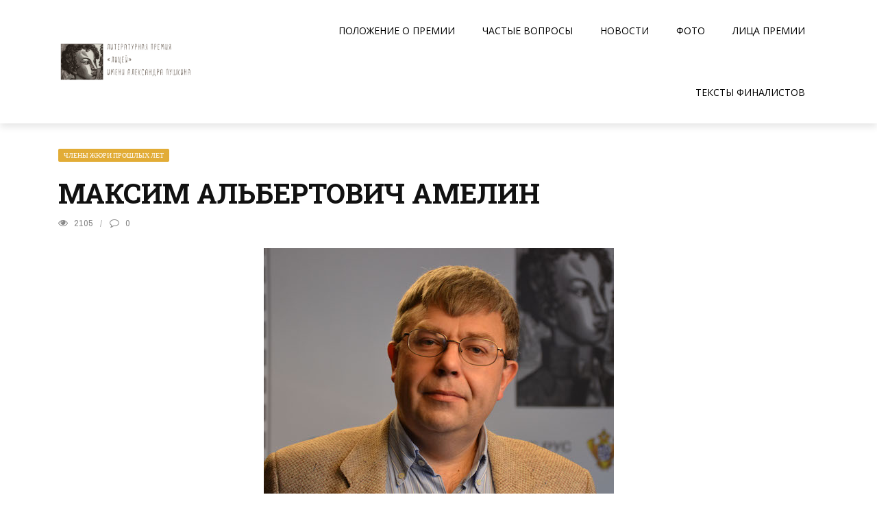

--- FILE ---
content_type: application/javascript
request_url: https://pushkinprize.ru/wp-content/plugins/real3d-flipbook/js/flipbook.min.js?ver=1.3.2
body_size: 71216
content:
var FLIPBOOK=FLIPBOOK||{};{(function(t,n,r,s){t.fn.flipBook=function(e){var t=new o;t.init(e,this);return t};t.fn.flipBook.options={pdfUrl:"",pdfPageScale:1.5,rightToLeft:false,pages:[],tableOfContent:[],adds:[],deeplinking:{enabled:false,prefix:""},rootFolder:"",assets:{preloader:"images/preloader.jpg",left:"images/left.png",overlay:"images/overlay.png",flipMp3:"mp3/turnPage.mp3"},startPage:0,sound:true,backgroundColor:"#818181",backgroundPattern:"",pageWidth:1e3,pageHeight:1414,thumbnailWidth:100,thumbnailHeight:141,loadAllPages:false,currentPage:{enabled:true,title:"Current page"},btnNext:{enabled:true,title:"Next page",icon:"fa-chevron-right"},btnPrev:{enabled:true,title:"Previous page",icon:"fa-chevron-left"},btnZoomIn:{enabled:true,title:"Zoom in",icon:"fa-plus"},btnZoomOut:{enabled:true,title:"Zoom out",icon:"fa-minus"},btnToc:{enabled:true,title:"Table of content",icon:"fa-list-ol"},btnThumbs:{enabled:true,title:"Pages",icon:"fa-th-large"},btnShare:{enabled:true,title:"Share",icon:"fa-link"},btnDownloadPages:{enabled:true,title:"Download pages",icon:"fa-download",url:"images/pages.zip"},btnDownloadPdf:{enabled:true,title:"Download PDF",icon:"fa-file",url:"images/pages.pdf"},btnSound:{enabled:true,title:"Volume",icon:"fa-volume-up"},btnExpand:{enabled:true,title:"Toggle fullscreen",icon:"fa-expand",iconAlt:"fa-compress"},btnExpandLightbox:{enabled:true,title:"Toggle fullscreen",icon:"fa-expand",iconAlt:"fa-compress"},socialShare:[],flipType:"3d",zoom:1,zoomMin:.85,zoomMax:6,zoomLevels:[.8,1,2,3,4],zoomDisabled:false,time1:300,transition1:"easeInSine",time2:400,transition2:"easeOutSine",lightBox:false,lightBoxOpened:false,lightBoxFullscreen:false,lightboxTransparent:true,lightboxPadding:0,lightboxMargin:20,lightboxWidth:"75%",lightboxHeight:600,lightboxMinWidth:400,lightboxMinHeight:100,lightboxMaxWidth:9999,lightboxMaxHeight:9999,lightboxAutoSize:true,lightboxAutoHeight:false,lightboxAutoWidth:false,webgl:true,renderer:"webgl",cameraDistance:2500,pan:0,panMax:10,panMin:-10,tilt:0,tiltMax:5,tiltMin:-30,bookX:0,bookY:0,bookZ:0,pageMaterial:"phong",pageShadow:true,pageHardness:2,coverHardness:2,pageSegmentsW:10,pageSegmentsH:1,pageShininess:25,pageFlipDuration:2,pointLight:true,pointLightX:0,pointLightY:200,pointLightZ:1500,pointLightColor:16777215,pointLightIntensity:.04,directionalLight:false,directionalLightX:0,directionalLightY:0,directionalLightZ:2e3,directionalLightColor:16777215,directionalLightIntensity:.01,ambientLight:true,ambientLightColor:16777215,ambientLightIntensity:1,spotLight:false,spotLightX:0,spotLightY:0,spotLightZ:5e3,spotLightColor:16777215,spotLightIntensity:.2,spotLightShadowCameraNear:.1,spotLightShadowCameraFar:1e4,spotLightCastShadow:true,spotLightShadowDarkness:.5,skin:"light",contentOnStart:false,thumbnailsOnStart:false};var o=function(){};o.prototype={init:function(e,s){var o=this;o.elem=s;o.jQueryelem=t(s);o.options={};var u=r.createElement("div").style,a=function(){var e="t,webkitT,MozT,msT,OT".split(","),t,n=0,r=e.length;for(;n<r;n++){t=e[n]+"ransform";if(t in u){return e[n].substr(0,e[n].length-1)}}return false}(),f=function(e){if(a==="")return e;e=e.charAt(0).toUpperCase()+e.substr(1);return a+e},l=/android/gi.test(navigator.appVersion),c=/iphone|ipad/gi.test(navigator.appVersion),h=/hp-tablet/gi.test(navigator.appVersion),p=f("perspective")in u,d="ontouchstart"in n&&!h,v="onorientationchange"in n?"orientationchange":"resize",m=d?"touchend":"click",g=d?"touchstart":"mousedown",y=d?"touchmove":"mousemove",b=d?"touchend":"mouseup",w=d?"touchcancel":"mouseup",E=f("transform"),S=f("perspective"),x=f("transition"),T=f("transitionProperty"),N=f("transitionDuration"),C=f("transformOrigin"),k=f("transformStyle"),L=f("transitionTimingFunction"),A=f("transitionDelay"),O=f("backfaceVisibility");o.has3d=p;o.hasWebGl=Detector.webgl;o.hasTouch=d;o.RESIZE_EV=v;o.CLICK_EV=m;o.START_EV=g;o.MOVE_EV=y;o.END_EV=b;o.CANCEL_EV=w;o.transform=E;o.transitionProperty=T;o.transitionDuration=N;o.transformOrigin=C;o.transitionTimingFunction=L;o.transitionDelay=A;o.perspective=S;o.transformStyle=k;o.transition=x;o.backfaceVisibility=O;o.options=t.extend({},t.fn.flipBook.options,e);o.options.main=o;o.p=false;if(o.options.pdfUrl!="")o.options.pages=[];o.pages=o.options.pages;var M=o.options.zoomLevels;if(typeof M=="string")M=M.split(",");for(i=0;i<M.length;i++){M[i]=Number(M[i])}o.options.zoomLevels=M;o.options.zoomMin=M[0];o.options.zoomMax=M[M.length-1];o.wrapper=t(r.createElement("div")).addClass("flipbook-main-wrapper");if(o.options.backgroundColor!="")o.wrapper.css("background",o.options.backgroundColor);if(o.options.backgroundPattern!="")o.wrapper.css("background","url("+o.options.backgroundPattern+") repeat");o.bookLayer=t(r.createElement("div")).addClass("flipbook-bookLayer").appendTo(o.wrapper);o.bookLayer[0].style[o.transformOrigin]="100% 100%";o.book=t(r.createElement("div")).addClass("book").appendTo(o.bookLayer);this.createLoadingBar();if(o.options.deeplinking.enabled){function _(){var e=parseInt(n.location.hash.replace(/#/g,"").replace(o.options.deeplinking.prefix,""));if(isNaN(e))e=0;return e}n.onhashchange=function(e){var t=_()-1;if(o.options.rightToLeft)t=o.options.pages.length-t;if(typeof o.Book!="undefined"&&t>=0)o.Book.goToPage(t,true)};o.options.startPage=_();var D=o.options.startPage==0?1:o.options.startPage;if(!o.options.lightBox)n.location.hash="#"+this.options.deeplinking.prefix+String(D)}if(o.options.pdfUrl==""){o.wrapper.appendTo(o.jQueryelem);o.start()}else{o.initPdf();if(!o.options.lightBox){o.wrapper.appendTo(o.jQueryelem)}}this.flipsound=r.createElement("audio");this.flipsound.setAttribute("src",this.options.assets.flipMp3);this.flipsound.setAttribute("type","audio/mpeg")},start:function(){if(this.started)return;this.started=true;var e=this;if(e.options.lightBox){e.lightbox=new FLIPBOOK.Lightbox(this,e.wrapper,e.options);if(e.options.lightboxTransparent==true){e.wrapper.css("background","none");e.bookLayer.css("background","none");e.book.css("background","none")}}if(e.options.rightToLeft){e.pagesReversed=[];for(var t=e.options.pages.length-1;t>=0;t--){e.pagesReversed.push(e.options.pages[t])}e.options.pages=e.pagesReversed}if(!e.has3d)e.options.flipType="2d";this.createBook()},lightboxStart:function(){var e=this;if(!this.started)this.start();if(typeof this.Book=="undefined"){setTimeout(function(){e.lightboxStart()},100);return}this.Book.enable();if(this.options.contentOnStart)this.toggleToc(true);if(this.options.thumbnailsOnStart)this.toggleThumbs(true);if(e.options.deeplinking.enabled){var t=parseInt(n.location.hash.replace(/#/g,"").replace(e.options.deeplinking.prefix,""));if(isNaN(t))n.location.hash="#"+this.options.deeplinking.prefix+String(e.currentPageNumber)}e.initColors()},initColors:function(){t(".skin-color-bg").removeClass("flipbook-bg-light").removeClass("flipbook-bg-dark").addClass("flipbook-bg-"+this.options.skin);t(".skin-color").removeClass("flipbook-color-light").removeClass("flipbook-color-dark").addClass("flipbook-color-"+this.options.skin)},lightboxEnd:function(){this.Book.disable();if(THREEx.FullScreen.available()){if(THREEx.FullScreen.activated()){THREEx.FullScreen.cancel()}}if(n.location.hash){var e=r.location.href.replace(location.hash,"");n.location.hash=""}},turnPageComplete:function(){this.animating=false;this.updateCurrentPage();if(this.options.deeplinking.enabled)n.location.hash="#"+this.options.deeplinking.prefix+String(this.currentPageNumber);t(this).trigger("onTurnPageComplete")},updateCurrentPage:function(){if(typeof this.currentPage==="undefined")return;var e,t=this.Book.rightIndex,e=t==0?"1":String(t);this.enableButton(this.btnPrev,t>0);this.enableButton(this.btnNext,t<this.pages.length-1);if(this.options.rightToLeft){e=String(this.options.pages.length-parseInt(e)+1)}this.currentPageNumber=parseInt(e);this.currentPage.attr("value",e);if(this.p&&this.options.pages.length!=24&&this.options.pages.length!=16&&this.options.pages.length!=8&&this.options.pages.length!=192)this.Book.goToPage(0)},initPdf:function(){function n(t){console.log(t.loaded/t.total);e.setLoadingProgress(t.loaded/t.total)}var e=this;var t=function(n,i){var s=r.createElement("script");var o=false;s.setAttribute("src",n);s.onload=function(){if(!o){if(i)i.call(e)}o=true};FLIPBOOK.scriptsLoaded[n]=true;r.getElementsByTagName("head")[0].appendChild(s)};if(!FLIPBOOK.scriptsLoaded[FLIPBOOK.compatibilityjsSrc]){t(FLIPBOOK.compatibilityjsSrc,e.initPdf);return}if(!FLIPBOOK.scriptsLoaded[FLIPBOOK.pdfjsSrc]){t(FLIPBOOK.pdfjsSrc,e.initPdf);return}var e=this;PDFJS.disableWorker=true;PDFJS.workerSrc=FLIPBOOK.pdfjsworkerSrc;PDFJS.getDocument(e.options.pdfUrl,null,false,n).then(function(t){e.onPdfOpen(t)})},onPdfOpen:function(e){var t=this;t.pdfDocument=e;var n=e.pdfInfo.numPages;for(var r=0;r<n;r++){t.pages.push({title:"Page "+String(r+1)})}t.loadPagesFromPdf([0],t.start)},loadPagesFromPdf:function(e,t){var n=e[0],r=this;e.shift();if(e.length>0){this.loadPageFromPdf(n,function(){r.loadPagesFromPdf(e,t)})}else this.loadPageFromPdf(n,t)},loadPageFromPdf:function(e,t){function f(e,t){var r=e.toDataURL("image/jpeg");n.pages[t].src=r}var n=this;var i=n.pdfDocument;var s=i.pdfInfo,o=s.numPages,u,a=this.options.pdfPageScale;n.setLoadingProgress(.3);i.getPage(e+1).then(function(s){n.setLoadingProgress(.6);var o=s.getViewport(a);var u=r.createElement("canvas");var l=u.getContext("2d");u.width=o.width;u.height=o.height;n.options.pageWidth=o.width;n.options.pageHeight=o.height;var c={canvasContext:l,viewport:o,intent:"print"};s.render(c).then(function(){f(u,e);t.call(n);n.setLoadingProgress(1)})})},createBook:function(){var e=this;if(e.options.webgl&&e.hasWebGl){var i=function(n,i){var s=r.createElement("script");var o=false;s.setAttribute("src",n);s.onload=function(){if(!o){if(i)i.call(e)}o=true;FLIPBOOK.scriptsLoaded[n]=true};r.getElementsByTagName("head")[0].appendChild(s)};if(!FLIPBOOK.scriptsLoaded[FLIPBOOK.threejsSrc]){i(FLIPBOOK.threejsSrc,e.createBook);return}if(!FLIPBOOK.scriptsLoaded[FLIPBOOK.flipbookWebGlSrc]){i(FLIPBOOK.flipbookWebGlSrc,e.createBook);return}var s=e.options;s.pagesArr=e.options.pages;s.scroll=e.scroll;s.parent=e;e.Book=new FLIPBOOK.BookWebGL(e.book[0],s);e.webglMode=true}else{e.Book=new FLIPBOOK.Book(e.book[0],e.options);e.scroll=new iScroll(e.bookLayer[0],{wheelAction:"none",zoom:true,zoomMin:e.options.zoomMin,zoomMax:e.options.zoomMax,keepInCenterH:true,keepInCenterV:true,bounce:true});e.webglMode=false}if(e.options.startPage%2==1)e.options.startPage-=1;if(e.options.rightToLeft){e.Book.goToPage(Number(e.options.pages.length-Number(e.options.startPage)),true)}else{e.Book.goToPage(Number(e.options.startPage),true)}t(n).resize(function(){e.resize()});r.onkeydown=function(t){t=t||n.event;switch(t.keyCode){case 37:e.Book.prevPage();break;case 38:e.zoomIn();break;case 39:e.Book.nextPage();break;case 40:e.zoomOut();break}};if(!e.options.zoomDisabled){t(this.wrapper).on("DOMMouseScroll",function(e){e.preventDefault()});t(this.wrapper).on("mousewheel",function(e){e.preventDefault()})}this.Book.updateVisiblePages();this.createToc(this.options.tableOfContent);if(e.options.pdfUrl==""&&e.options.btnThumbs.enabled){this.createThumbs()}else{e.options.btnThumbs={enabled:false}}this.createMenu();if(this.options.currentPage.enabled){this.createCurrentPage();this.updateCurrentPage()}this.resize();this.zoom=this.options.zoom;if(!this.options.zoomDisabled){this.bookLayer.bind("DOMMouseScroll",function(t){if(t.originalEvent.detail>0){e.zoomOut()}else{e.zoomIn()}return false});this.bookLayer.bind("mousewheel",function(t){if(t.originalEvent.wheelDelta<0){e.zoomOut()}else{e.zoomIn()}return false})}if(e.options.lightBox&&!e.options.lightBoxOpened)e.Book.disable();else{if(e.options.contentOnStart)e.toggleToc(true);if(e.options.thumbnailsOnStart)e.toggleThumbs(true)}e.initColors()},createButton:function(e){return t(r.createElement("span")).attr("aria-hidden","true").appendTo(this.menu).addClass(e.icon).addClass("flipbook-icon-general flipbook-menu-btn skin-color fa").attr("title",e.title)},createMenu:function(){function s(e,t){var n=0,r,s;while(n<i.length&&!e[r]){r=t;if(i[n]==""){r=r.substr(0,1).toLowerCase()+r.substr(1)}r=i[n]+r;s=typeof e[r];if(s!="undefined"){i=[i[n]];return s=="function"?e[r]():e[r]}n++}}if(this.p&&this.options.pages.length!=24&&this.options.pages.length!=16&&this.options.pages.length!=8&&this.options.pages.length!=192)return;var e=this;this.menuWrapper=t(r.createElement("div")).addClass("flipbook-menuWrapper").appendTo(this.wrapper);this.menu=t(r.createElement("div")).addClass("flipbook-menu").addClass("skin-color-bg").appendTo(this.menuWrapper);if(this.options.lightboxTransparent){}if(e.options.btnPrev.enabled)this.btnPrev=this.createButton(e.options.btnPrev).bind(this.CLICK_EV,function(){e.Book.prevPage()});if(e.options.btnNext.enabled)this.btnNext=this.createButton(e.options.btnNext).bind(this.CLICK_EV,function(){e.Book.nextPage()});if(e.options.btnZoomIn.enabled)this.btnZoomIn=this.createButton(e.options.btnZoomIn).bind(this.CLICK_EV,function(){e.zoomIn()});if(e.options.btnZoomOut.enabled)this.btnZoomOut=this.createButton(e.options.btnZoomOut).bind(this.CLICK_EV,function(){e.zoomOut()});if(e.options.btnToc.enabled)this.btnToc=this.createButton(e.options.btnToc).bind(this.CLICK_EV,function(){e.toggleToc()});if(e.options.btnThumbs.enabled)this.btnThumbs=this.createButton(e.options.btnThumbs).bind(this.CLICK_EV,function(){e.toggleThumbs()});if(e.options.btnShare.enabled&&this.options.socialShare.length>0){this.btnShare=this.createButton(e.options.btnShare).bind(this.CLICK_EV,function(){e.toggleShare()});this.createShareButtons()}if(e.options.btnDownloadPages.enabled)this.btnDownloadPages=this.createButton(e.options.btnDownloadPages).bind(this.CLICK_EV,function(){n.location=e.options.btnDownloadPages.url});if(e.options.btnDownloadPdf.enabled)this.btnDownloadPdf=this.createButton(e.options.btnDownloadPdf).bind(this.CLICK_EV,function(){if(e.options.pdfUrl!="")e.options.btnDownloadPdf.url=e.options.pdfUrl;n.location=e.options.btnDownloadPdf.url});if(e.options.sound&&e.options.btnSound.enabled){this.btnSound=this.createButton(e.options.btnSound).bind(this.CLICK_EV,function(){if(e.options.sound){e.options.sound=false;t(this).addClass("fa-volume-off").removeClass("fa-volume-up")}else{e.options.sound=true;t(this).addClass("fa-volume-up").removeClass("fa-volume-off")}})}if(e.options.btnExpand.enabled){this.btnExpand=this.createButton(e.options.btnExpand).addClass("btnExpand").bind(this.CLICK_EV,function(t){if(s(r,"FullScreen")||s(r,"IsFullScreen")||s(r,"msFullscreenElement ")){s(r,"CancelFullScreen")}else{s(e.wrapper[0],"RequestFullScreen");s(e.wrapper[0],"RequestFullscreen")}})}var i=["webkit","moz","ms","o",""];handleFsChange=function(){if(r.fullscreenElement||r.webkitFullscreenElement||r.mozFullScreenElement||r.msFullscreenElement){t(".btnExpand").addClass(e.options.btnExpand.iconAlt).removeClass(e.options.btnExpand.icon)}else{t(".btnExpand").addClass(e.options.btnExpand.icon).removeClass(e.options.btnExpand.iconAlt)}};r.addEventListener("MSFullscreenChange",function(e){handleFsChange()});r.addEventListener("mozfullscreenchange",function(e){handleFsChange()});r.addEventListener("webkitfullscreenchange",function(e){handleFsChange()});r.addEventListener("fullscreenchange",function(e){handleFsChange()})},createLoadingBar:function(){this.loadingBar=t(r.createElement("div")).addClass("flipbook-loading-bar").appendTo(this.wrapper);this.progressBar=t(r.createElement("div")).addClass("flipbook-progress-bar").appendTo(this.loadingBar);this.loadingGif=t('<div id="floatingCirclesG"><div class="f_circleG" id="frotateG_01"></div><div class="f_circleG" id="frotateG_02"></div><div class="f_circleG" id="frotateG_03"></div><div class="f_circleG" id="frotateG_04"></div><div class="f_circleG" id="frotateG_05"></div><div class="f_circleG" id="frotateG_06"></div><div class="f_circleG" id="frotateG_07"></div><div class="f_circleG" id="frotateG_08"></div></div>').appendTo(this.wrapper);this.setLoadingProgress(0)},setLoadingProgress:function(e){if(e>0&&e<1){this.loadingBar.css("display","block");this.loadingGif.css("display","block")}else{this.loadingBar.css("display","none");this.loadingGif.css("display","none")}this.progressBar.css("width",(e*100).toString()+"%")},createNavigation:function(){var e=this;this.navLeft=t("<div />");this.navLeft.css("background","#f00").css("left","0").css("top","200px").attr("aria-hidden","true").addClass("skin-color fa fa-chevron-left fa-5x").css("margin-top",this.navLeft.height()+"px").bind(this.CLICK_EV,function(){e.Book.prevPage()});this.navRight=t("<div />").appendTo(this.bookLayer).css("position","absolute").css("width","200px").css("height","200px").css("margin-top","-100px").css("background","#f00").css("right","0").css("top","200px").bind(this.CLICK_EV,function(){e.Book.nextPage()})},createShareButtons:function(){function s(i){if(typeof i.target=="undefined")i.target="_self";if(typeof i.name=="undefined")i.name="";var s=t(r.createElement("span")).attr("aria-hidden","true").attr("title",i.name).appendTo(e.shareButtons).addClass("fa").addClass("flipbook-shareBtn").addClass(i.icon).addClass("flipbook-icon-general").addClass("skin-color").bind(e.CLICK_EV,function(e){n.open(i.url,i.target)})}var e=this;this.shareButtons=t(r.createElement("span")).appendTo(this.bookLayer).addClass("flipbook-shareButtons").addClass("skin-color-bg").addClass("invisible").addClass("transition");var i;for(i=0;i<e.options.socialShare.length;i++){s(e.options.socialShare[i])}},playFlipSound:function(){if(this.options.sound&&this.Book.enabled){try{this.flipsound.currentTime=0;this.flipsound.play()}catch(e){console.log(e)}}},onMouseWheel:function(e){console.log(e);if("wheelDeltaX"in e){wheelDeltaX=e.wheelDeltaX/12;wheelDeltaY=e.wheelDeltaY/12}else if("wheelDelta"in e){wheelDeltaX=wheelDeltaY=e.wheelDelta/12}else if("detail"in e){wheelDeltaX=wheelDeltaY=-e.detail*3}else{return}if(wheelDeltaX>0)this.zoomIn();else this.zoomOut()},zoomOut:function(){var e=this.options.zoomLevels;for(var t=0;t<e.length;t++){var n=e[t];if(this.zoom==n&&t>0){this.zoom=e[t-1];break}}if(!this.webglMode)this.scroll.zoom(this.bookLayer.width()/2,this.bookLayer.height()/2,this.zoom*this.ratio,400);else this.Book.zoomTo(this.zoom)},zoomIn:function(){var e=this.options.zoomLevels;for(var t=0;t<e.length;t++){var n=e[t];if(this.zoom==n&&t<e.length-1){this.zoom=e[t+1];break}}if(!this.webglMode)this.scroll.zoom(this.bookLayer.width()/2,this.bookLayer.height()/2,this.zoom*this.ratio,400);else this.Book.zoomTo(this.zoom)},onZoom:function(e){this.enableButton(this.btnZoomIn,e<this.options.zoomMax);this.enableButton(this.btnZoomOut,e>this.options.zoomMin)},toggleShare:function(){this.shareButtons.toggleClass("invisible")},createCurrentPage:function(){var e=this;this.currentPage=t(r.createElement("input")).addClass("flipbook-currentPage").attr("type","text").addClass("skin-color").appendTo(this.menuWrapper).keyup(function(n){if(n.keyCode==13){var r=parseInt(t(this).val())-1;r=r>e.pages.length?e.pages.length:r;if(e.options.rightToLeft){r=e.options.pages.length-r-1}e.updateCurrentPage();e.Book.goToPage(r)}}).focus(function(e){t(this).val("")}).focusout(function(n){var r=parseInt(t(this).val())-1;e.updateCurrentPage()});this.totalPages=t("<span/>").text("/ "+this.options.pages.length).appendTo(this.menuWrapper).addClass("skin-color").addClass("skin-color-bg").addClass("flipbook-totalPages")},createToc:function(e){var n=this;this.tocHolder=t(r.createElement("div")).addClass("flipbook-tocHolder invisible skin-color-bg").appendTo(this.wrapper);this.toc=t(r.createElement("div")).addClass(".flipbook-toc").appendTo(this.tocHolder);n.tocScroll=new iScroll(n.tocHolder[0],{bounce:false,wheelAction:"scroll"});var i=t(r.createElement("span")).addClass("flipbook-tocTitle").addClass("skin-color").appendTo(this.toc);var s=t(r.createElement("span")).attr("aria-hidden","true").appendTo(i).addClass("flipbook-btn-close fa fa-times flipbook-icon-general skin-color").bind(n.START_EV,function(e){n.toggleToc()});if(e.length>0){var o=this.pages;for(var u=0;u<e.length;u++){var a=t(r.createElement("a")).attr("class","flipbook-tocItem").addClass("skin-color").attr("title",e[u].page).appendTo(this.toc).bind(n.CLICK_EV,function(e){if(!n.tocScroll.moved){var r=Number(t(this).attr("title"))-1;if(n.options.rightToLeft)r=n.pages.length-r-1;if(n.Book.goingToPage!=r)n.Book.goToPage(r)}});t(r.createElement("span")).appendTo(a).text(e[u].title);t(r.createElement("span")).appendTo(a).attr("class","right").text(e[u].page)}}else{var o=this.pages;for(var u=0;u<o.length;u++){if(o[u].title=="")continue;if(typeof o[u].title==="undefined")continue;var a=t(r.createElement("a")).attr("class","flipbook-tocItem").addClass("skin-color").attr("title",String(u+1)).appendTo(this.toc).bind(n.CLICK_EV,function(e){if(!n.tocScroll.moved){var r=Number(t(this).attr("title"))-1;if(n.options.rightToLeft)r=n.pages.length-r-1;if(n.Book.goingToPage!=r)n.Book.goToPage(r)}});t(r.createElement("span")).appendTo(a).text(o[u].title);t(r.createElement("span")).appendTo(a).attr("class","right").text(u+1)}}n.tocScroll.refresh()},enableButton:function(e,t){if(typeof e=="undefined")return;if(t){e.css("opacity","1");e.css("pointer-events","auto")}else{e.css("opacity",".3");e.css("pointer-events","none")}},resize:function(){var e=this.bookLayer.width(),t=this.bookLayer.height(),n=this.book.width(),r=this.book.height(),i=this.menuWrapper.width();var s=this;if(e==0||t==0||n==0||r==0){setTimeout(function(){s.resize()},1e3);return}if(e/t>=n/r)this.fitToHeight(true);else this.fitToWidth(true);if(this.btnShare){var o=this.btnShare.offset().left;var u=this.bookLayer.offset().left;this.shareButtons.css("left",String(o-u)+"px")}},fitToHeight:function(e){var t=this.bookLayer.height();var n=this.book.height();if(e)this.ratio=t/n;this.fit(this.ratio,e);this.thumbsVertical()},fitToWidth:function(e){var t=this.bookLayer.width();var n=this.book.width();if(e)this.ratio=t/n;this.fit(this.ratio,e);this.thumbsVertical()},fit:function(e,t){if(!this.webglMode){e=t?this.ratio:this.scroll.scale;if(t){this.scroll.options.zoomMin=e*this.options.zoomMin;this.scroll.options.zoomMax=e*this.options.zoomMax}this.scroll.zoom(this.bookLayer.width()/2,this.bookLayer.height()/2,e*this.options.zoom,0)}},createThumbs:function(){var e=this,n,i;if(e.options.pdfUrl!=""||!e.options.btnThumbs.enabled){return}e.thumbsCreated=true;e.thumbHolder=t(r.createElement("div")).addClass("flipbook-thumbHolder").addClass("invisible").addClass("skin-color-bg").appendTo(e.wrapper);e.thumbsContainer=t(r.createElement("div")).appendTo(e.thumbHolder).addClass("flipbook-thumbContainer").width(2*e.options.thumbnailWidth+45);var s=t(r.createElement("span")).addClass("flipbook-tocTitle").addClass("skin-color").appendTo(this.thumbHolder);var o=t(r.createElement("span")).attr("aria-hidden","true").appendTo(s).addClass("flipbook-btn-close").addClass("fa fa-times").addClass("flipbook-icon-general").addClass("skin-color").bind(e.START_EV,function(t){e.toggleThumbs()});e.thumbs=[];var u=e.pages;var a=t('<div class="flipbook-thumb">').appendTo(e.thumbsContainer).width(e.options.thumbnailWidth);for(var f=0;f<u.length;f++){var l=u[f].thumb;var a=t('<div class="flipbook-thumb">').appendTo(e.thumbsContainer);var c=t("<img/>").attr("src",l).appendTo(a).width(e.options.thumbnailWidth).height(e.options.thumbnailHeight).attr("title",f+1).bind(e.CLICK_EV,function(n){if(!e.thumbScroll.moved){var r=Number(t(this).attr("title"))-1;if(e.options.rightToLeft)r=u.length-r-1;if(e.Book.goingToPage!=r)e.Book.goToPage(r)}});var h=t("<span/>").text(f+1).appendTo(a).addClass("skin-color").addClass("flipbook-thumb-num").width(e.options.thumbnailWidth)}e.thumbScroll=new iScroll(e.thumbHolder[0],{bounce:false,wheelAction:"scroll"})},toggleThumbs:function(e){if(!this.thumbsCreated){return}if(e){this.thumbHolder.removeClass("invisible")}else{this.thumbHolder.toggleClass("invisible")}this.thumbsVertical();this.thumbsShowing=!this.thumbHolder.hasClass("invisible");if(this.tocShowing)this.tocHolder.toggleClass("invisible")},toggleToc:function(e){if(e){this.tocHolder.removeClass("invisible")}else{this.tocHolder.toggleClass("invisible")}this.tocShowing=!this.tocHolder.hasClass("invisible");this.tocScroll.refresh();if(this.thumbsShowing)this.thumbHolder.toggleClass("invisible")},thumbsVertical:function(){if(!this.thumbsCreated)return;this.thumbScroll.hScroll=false;this.thumbScroll.vScroll=true;this.thumbScroll.refresh()},toggleExpand:function(){if(THREEx.FullScreen.available()){if(THREEx.FullScreen.activated()){THREEx.FullScreen.cancel()}else{THREEx.FullScreen.request(this.wrapper[0])}}}};t.extend(t.easing,{def:"easeOutQuad",swing:function(e,n,r,i,s){return t.easing[t.easing.def](e,n,r,i,s)},easeInQuad:function(e,t,n,r,i){return r*(t/=i)*t+n},easeOutQuad:function(e,t,n,r,i){return-r*(t/=i)*(t-2)+n},easeInOutQuad:function(e,t,n,r,i){if((t/=i/2)<1)return r/2*t*t+n;return-r/2*(--t*(t-2)-1)+n},easeInCubic:function(e,t,n,r,i){return r*(t/=i)*t*t+n},easeOutCubic:function(e,t,n,r,i){return r*((t=t/i-1)*t*t+1)+n},easeInOutCubic:function(e,t,n,r,i){if((t/=i/2)<1)return r/2*t*t*t+n;return r/2*((t-=2)*t*t+2)+n},easeInQuart:function(e,t,n,r,i){return r*(t/=i)*t*t*t+n},easeOutQuart:function(e,t,n,r,i){return-r*((t=t/i-1)*t*t*t-1)+n},easeInOutQuart:function(e,t,n,r,i){if((t/=i/2)<1)return r/2*t*t*t*t+n;return-r/2*((t-=2)*t*t*t-2)+n},easeInQuint:function(e,t,n,r,i){return r*(t/=i)*t*t*t*t+n},easeOutQuint:function(e,t,n,r,i){return r*((t=t/i-1)*t*t*t*t+1)+n},easeInOutQuint:function(e,t,n,r,i){if((t/=i/2)<1)return r/2*t*t*t*t*t+n;return r/2*((t-=2)*t*t*t*t+2)+n},easeInSine:function(e,t,n,r,i){return-r*Math.cos(t/i*(Math.PI/2))+r+n},easeOutSine:function(e,t,n,r,i){return r*Math.sin(t/i*(Math.PI/2))+n},easeInOutSine:function(e,t,n,r,i){return-r/2*(Math.cos(Math.PI*t/i)-1)+n},easeInExpo:function(e,t,n,r,i){return t==0?n:r*Math.pow(2,10*(t/i-1))+n},easeOutExpo:function(e,t,n,r,i){return t==i?n+r:r*(-Math.pow(2,-10*t/i)+1)+n},easeInOutExpo:function(e,t,n,r,i){if(t==0)return n;if(t==i)return n+r;if((t/=i/2)<1)return r/2*Math.pow(2,10*(t-1))+n;return r/2*(-Math.pow(2,-10*--t)+2)+n},easeInCirc:function(e,t,n,r,i){return-r*(Math.sqrt(1-(t/=i)*t)-1)+n},easeOutCirc:function(e,t,n,r,i){return r*Math.sqrt(1-(t=t/i-1)*t)+n},easeInOutCirc:function(e,t,n,r,i){if((t/=i/2)<1)return-r/2*(Math.sqrt(1-t*t)-1)+n;return r/2*(Math.sqrt(1-(t-=2)*t)+1)+n},easeInElastic:function(e,t,n,r,i){var s=1.70158;var o=0;var u=r;if(t==0)return n;if((t/=i)==1)return n+r;if(!o)o=i*.3;if(u<Math.abs(r)){u=r;var s=o/4}else var s=o/(2*Math.PI)*Math.asin(r/u);return-(u*Math.pow(2,10*(t-=1))*Math.sin((t*i-s)*2*Math.PI/o))+n},easeOutElastic:function(e,t,n,r,i){var s=1.70158;var o=0;var u=r;if(t==0)return n;if((t/=i)==1)return n+r;if(!o)o=i*.3;if(u<Math.abs(r)){u=r;var s=o/4}else var s=o/(2*Math.PI)*Math.asin(r/u);return u*Math.pow(2,-10*t)*Math.sin((t*i-s)*2*Math.PI/o)+r+n},easeInOutElastic:function(e,t,n,r,i){var s=1.70158;var o=0;var u=r;if(t==0)return n;if((t/=i/2)==2)return n+r;if(!o)o=i*.3*1.5;if(u<Math.abs(r)){u=r;var s=o/4}else var s=o/(2*Math.PI)*Math.asin(r/u);if(t<1)return-.5*u*Math.pow(2,10*(t-=1))*Math.sin((t*i-s)*2*Math.PI/o)+n;return u*Math.pow(2,-10*(t-=1))*Math.sin((t*i-s)*2*Math.PI/o)*.5+r+n},easeInBack:function(e,t,n,r,i,o){if(o==s)o=1.70158;return r*(t/=i)*t*((o+1)*t-o)+n},easeOutBack:function(e,t,n,r,i,o){if(o==s)o=1.70158;return r*((t=t/i-1)*t*((o+1)*t+o)+1)+n},easeInOutBack:function(e,t,n,r,i,o){if(o==s)o=1.70158;if((t/=i/2)<1)return r/2*t*t*(((o*=1.525)+1)*t-o)+n;return r/2*((t-=2)*t*(((o*=1.525)+1)*t+o)+2)+n},easeInBounce:function(e,n,r,i,s){return i-t.easing.easeOutBounce(e,s-n,0,i,s)+r},easeOutBounce:function(e,t,n,r,i){if((t/=i)<1/2.75){return r*7.5625*t*t+n}else if(t<2/2.75){return r*(7.5625*(t-=1.5/2.75)*t+.75)+n}else if(t<2.5/2.75){return r*(7.5625*(t-=2.25/2.75)*t+.9375)+n}else{return r*(7.5625*(t-=2.625/2.75)*t+.984375)+n}},easeInOutBounce:function(e,n,r,i,s){if(n<s/2)return t.easing.easeInBounce(e,n*2,0,i,s)*.5+r;return t.easing.easeOutBounce(e,n*2-s,0,i,s)*.5+i*.5+r}})})(jQuery,window,document)}{FLIPBOOK.Lightbox=function(e,t,n){var r=this;this.context=e;this.options=n;jQuery(e.elem).css("cursor","pointer").bind(e.START_EV,function(){r.openLightbox();if(r.context.options.lightBoxFullscreen){if(THREEx.FullScreen.available()){THREEx.FullScreen.request(r.context.wrapper[0])}}});var i=jQuery(e.elem).find("img");r.overlay=jQuery(document.createElement("div")).attr("class","flipbook-overlay").css("display","none").css("z-index","999999").bind(e.START_EV,function(e){if(jQuery(e.target).hasClass("flipbook-overlay")){r.closeLightbox()}}).appendTo("body");r.wrapper=jQuery(document.createElement("div")).css("width",r.options.lightboxWidth).css("height","auto").appendTo(r.overlay);if(r.options.lightboxTransparent==true){r.wrapper.attr("class","flipbook-wrapper-transparent").css("margin","0px auto").css("padding","0px").css("height","100%").css("width","100%")}else{r.wrapper.attr("class","flipbook-wrapper").css("margin",String(r.options.lightboxMargin)+"px auto").css("padding",String(r.options.lightboxPadding)+"px");t.css("margin",String(r.options.lightboxPadding)+"px")}t.appendTo(r.wrapper);var s=jQuery("<div/>").appendTo(r.wrapper).addClass("flipbook-lightbox-toolbar");var o=jQuery('<span title="Press Esc tp close"/>').appendTo(s).bind(e.CLICK_EV,function(e){r.closeLightbox()}).addClass("flipbook-lightbox-close fa fa-times skin-color skin-color-bg");if(n.btnExpandLightbox.enabled){var u=jQuery('<span title="Enter Fullscreen"/>').appendTo(s).addClass(".btnExpand").bind(e.CLICK_EV,function(t){e.toggleExpand()}).addClass("flipbook-lightbox-fullscreen fa skin-color skin-color-bg").addClass(n.btnExpandLightbox.icon)}r.resize();jQuery(window).resize(function(){r.resize()});if(n.lightBoxOpened)r.openLightbox();else if(n.deeplinking.enabled){if(window.location.hash&&window.location.hash.indexOf(n.deeplinking.prefix)>-1)r.openLightbox()}};FLIPBOOK.Lightbox.prototype={openLightbox:function(){var e=this;this.overlay.css("visibility","visible");this.overlay.css("display","none");this.wrapper.css("display","none");this.overlay.fadeIn("fast",function(){e.wrapper.css("display","block");e.context.lightboxStart()});jQuery("body").css("overflow","hidden")},closeLightbox:function(){var e=this;this.overlay.fadeOut("fast");jQuery("body").css("overflow","auto");e.context.lightboxEnd()},resize:function(){var e=this;var t=jQuery(window),n=t.width(),r=t.height();if(e.options.lightboxTransparent==true){e.wrapper.css("width","100%")}else{e.wrapper.css("width",e.options.lightboxWidth);if(e.wrapper.width()+2*e.options.lightboxMargin+2*e.options.lightboxPadding<e.options.lightboxMinWidth){e.wrapper.css("width",String(n-2*e.options.lightboxMargin-2*e.options.lightboxPadding)+"px")}}}}}{FLIPBOOK.Book=function(e,t){var n=this,r,i=t.main;this.main=t.main;this.hasTouch=i.hasTouch;this.perspective=i.perspective;this.transform=i.transform;this.transformOrigin=i.transformOrigin;this.transformStyle=i.transformStyle;this.transition=i.transition;this.transitionDuration=i.transitionDuration;this.transitionDelay=i.transitionDelay;this.transitionProperty=i.transitionProperty;this.backfaceVisibility=i.backfaceVisibility;this.wrapper=typeof e=="object"?e:document.getElementById(e);jQuery(this.wrapper).addClass("flipbook-book");this.options={flipType:"2d",shadow1opacity:.7,shadow2opacity:.7};for(r in t)this.options[r]=t[r];this.pages=[];this.pageWidth=this.options.pageWidth;this.pageHeight=this.options.pageHeight;this.animating=false;this.rightIndex=0;var s=this.wrapper.style;s.width=String(2*this.pageWidth)+"px";s.height=String(this.pageHeight)+"px";this.flipType=this.options.flipType;this.shadow1opacity=this.options.shadow1opacity;this.shadow2opacity=this.options.shadow2opacity;var o,u;this.shadowL=document.createElement("div");jQuery(this.shadowL).addClass("flipbook-shadowLeft").css("width",String(this.pageWidth)+"px").css("height",String(this.pageHeight)+"px");this.wrapper.appendChild(this.shadowL);this.shadowLVisible=true;this.shadowR=document.createElement("div");jQuery(this.shadowR).addClass("flipbook-shadowRight").css("width",String(this.pageWidth)+"px").css("height",String(this.pageHeight)+"px");this.wrapper.appendChild(this.shadowR);this.shadowRVisible=true;this.shadowRight();for(r=0;r<n.options.pages.length;r++){this.addPage(r);jQuery(this.pages[r].wrapper).attr("title",r+1).bind(n.main.CLICK_EV,function(e){function a(e,t){return Math.abs(e-t)<10}var t,r,i,s,o,u;t=n.main.scroll.x;r=n.xOnMouseDown;i=n.main.scroll.y;s=n.yOnMouseDown;o=n.zoomOnMouseUp;u=n.zoomOnMouseDown;if(n.main.scroll.moved||n.main.scroll.animating||n.main.scroll.zoomed||n.zoomOnMouseDown!=n.main.scroll.scale)return;if(e.target.className=="flipbook-page-link")return;if(a(t,r)&&a(i,s)&&o===u){var f=Number(jQuery(this).attr("title"))-1;if(f==n.rightIndex){n.nextPage()}else{n.prevPage()}}}).bind(n.main.START_EV,function(e){n.zoomOnMouseDown=n.main.scroll.scale;n.xOnMouseDown=n.main.scroll.x;n.yOnMouseDown=n.main.scroll.y}).bind(n.main.END_EV,function(e){n.zoomOnMouseUp=n.main.scroll.scale;n.xOnMouseUp=n.main.scroll.x;n.yOnMouseUp=n.main.scroll.y});if(n.options.loadAllPages)this.pages[r].loadPage()}this.pages[0].loadPage();this.updateVisiblePages()};FLIPBOOK.Book.prototype.constructor=FLIPBOOK.Book;FLIPBOOK.Book.prototype={addPage:function(e){var t=new FLIPBOOK.Page(this.options.pages[e],this.pageWidth,this.pageHeight,this.pages.length,this);this.wrapper.appendChild(t.wrapper);this.pages.push(t)},goToPage:function(e,t){if(e<0||e>this.pages.length)return;if(this.animating)return;if(isNaN(e))return;this.goingToPage=e;e=e%2==1?e+1:e;if(e==0){this.rightIndex==this.pages.length?this.shadowNone():this.shadowRight()}else if(e==this.pages.length){this.rightIndex==0?this.shadowNone():this.shadowLeft()}var n,r,i,s;if(e<this.rightIndex){n=this.pages[this.rightIndex-1];r=this.pages[e];if(e>0){i=this.pages[e-1];if(this.flipType=="2d")i.expand();i.show()}if(this.flipType=="2d"){r.contract();this.animatePages(n,r,t,i,this.pages[e+2])}else{this.animatePages(n,r,t,i,this.pages[e+2])}this.main.playFlipSound()}else if(e>this.rightIndex){n=this.pages[e-1];r=this.pages[this.rightIndex];if(e<this.pages.length){s=this.pages[e];if(this.flipType=="2d")s.expand();s.show()}if(this.flipType=="2d"){n.contract();this.animatePages(r,n,t,s,this.pages[e-3])}else this.animatePages(r,n,t,s,this.pages[e-3]);this.main.playFlipSound()}this.rightIndex=e},animatePages:function(e,t,n,r,i){this.animating=true;var s=this,o=s.options.time1,u=s.options.time2,a=s.options.transition1,f=s.options.transition2;if(typeof n!="undefined"&&n){o=u=0}e.show();if(this.flipType=="3d"){t.show();jQuery(t.wrapper).css("visibility","hidden");jQuery(e.wrapper).css("visibility","visible");jQuery(e.wrapper).css("text-indent","0px");jQuery(e.wrapper).css(s.transform,"rotateY(0deg)");e.translateZ(true);var l=e.index<t.index?"-90":"90";jQuery(e.wrapper).animate({textIndent:l},{step:function(e,t){jQuery(this).css(s.transform,"rotateY("+Math.round(e)+"deg)")},duration:o,easing:a,complete:function(){e.translateZ(false);t.translateZ(true);e.hide();e.hideVisibility();jQuery(t.wrapper).css("visibility","visible");jQuery(t.wrapper).css(s.transform,"rotateY("+l+"deg)");jQuery(t.wrapper).css("text-indent",String(-l)+"px");jQuery(t.wrapper).animate({textIndent:0},{step:function(e,t){jQuery(this).css(s.transform,"rotateY("+Math.round(e)+"deg)")},complete:function(){jQuery(e.wrapper).css(s.transform,"rotateY(0deg)");jQuery(e.wrapper).css("visibility","visible");jQuery(t.wrapper).css(s.transform,"rotateY(0deg)");jQuery(t.wrapper).css("visibility","visible");t.translateZ(false)},duration:u,easing:f})}})}else{if(r){}e.translateZ(true);jQuery(e.wrapper).animate({width:0},o,a,function(){e.translateZ(false);t.translateZ(true);t.show();if(i){}jQuery(t.wrapper).animate({width:t.width},u,f,function(){t.translateZ(false)})})}setTimeout(function(){s.main.turnPageComplete();s.animating=false;s.updateVisiblePages();if(s.flipType=="3d"){jQuery(e.wrapper).css(s.transform,"rotateY(0deg)");jQuery(t.wrapper).css(s.transform,"rotateY(0deg)")}},Number(o)+Number(u))},updateVisiblePages:function(){if(this.animating)return;for(var e=0;e<this.pages.length;e++){if(e<this.rightIndex-1||e>this.rightIndex){if(this.pages[e]){if(this.flipType=="2d")this.pages[e].contract();this.pages[e].hide()}}else{if(this.pages[e]){if(this.flipType=="2d")this.pages[e].expand();this.pages[e].show()}}if(this.rightIndex==0){if(this.pages[1]){if(this.flipType=="2d")this.pages[1].contract();this.pages[1].hide()}}}var t=this.rightIndex,n=this.pages;if(t>0){if(n[t-1])n[t-1].loadPage()}if(t<n.length){if(n[t])n[t].loadPage()}if(t>0&&t<this.pages.length){this.shadowBoth()}else if(t==0){this.shadowRight()}else{this.shadowLeft()}},nextPage:function(){if(this.rightIndex==this.pages.length||this.animating)return;this.goToPage(this.rightIndex+2)},prevPage:function(){if(this.rightIndex==0||this.animating)return;this.goToPage(this.rightIndex-2)},enable:function(){this.enabled=true},disable:function(){this.enabled=false},shadowRight:function(){if(this.shadowLVisible){this.shadowLVisible=false;this.shadowL.style.display="none"}if(!this.shadowRVisible){this.shadowRVisible=true;this.shadowR.style.display="block"}},shadowLeft:function(){if(this.shadowRVisible){this.shadowRVisible=false;this.shadowR.style.display="none"}if(!this.shadowLVisible){this.shadowLVisible=true;this.shadowL.style.display="block"}},shadowBoth:function(){if(!this.shadowRVisible){this.shadowRVisible=true;this.shadowR.style.display="block"}if(!this.shadowLVisible){this.shadowLVisible=true;this.shadowL.style.display="block"}},shadowNone:function(){if(this.shadowRVisible){this.shadowRVisible=false;this.shadowR.style.display="none"}if(this.shadowLVisible){this.shadowLVisible=false;this.shadowL.style.display="none"}}}}{FLIPBOOK.Page=function(e,t,n,r,i){this.wrapper=document.createElement("div");jQuery(this.wrapper).addClass("flipbook-page");this.s=this.wrapper.style;this.s.width=String(t)+"px";this.s.height=String(n)+"px";this.index=r;this.book=i;this.width=t;this.height=n;this.invisible=false;this.image=new Image;this.image.src=i.options.assets.preloader;this.imageSrc=e.src;this.wrapper.appendChild(this.image);this.imageLoader=new Image;this.expanded=true;this.htmlContent=e.htmlContent;if(this.index%2==0){this.s.zIndex=String(100-this.index);this.s.left="50%";this.right(this.image)}else{this.shadow=new Image;this.wrapper.appendChild(this.shadow);this.shadow.src=i.options.assets.left;this.left(this.shadow);this.s.zIndex=String(100+this.index);this.s.right="50%";this.left(this.image)}if(typeof this.htmlContent!=="undefined"){this.htmlContainer=document.createElement("div");jQuery(this.htmlContainer).addClass("flipbook-page-htmlContainer");this.wrapper.appendChild(this.htmlContainer);this.index%2==0?this.right(this.htmlContainer):this.left(this.htmlContainer)}if(this.shadow){this.shadow.style["pointer-events"]="none"}this.s.top="0px";if(this.book.flipType=="3d"){this.wrapper.style[this.book.transformOrigin]=this.index%2!=0?"100% 50%":"0% 50%"}if(e.links){var s=this;for(var o=0;o<e.links.length;o++){var u=e.links[o];function a(e){var t=document.createElement("div");s.wrapper.appendChild(t);t.className+=" flipbook-page-link";t.style.position="absolute";t.style.left=String(e.x)+"px";t.style.top=String(e.y)+"px";t.style.width=String(e.width)+"px";t.style.height=String(e.height)+"px";t.style.backgroundColor=e.color;t.style.opacity=e.alpha;t.style.cursor="pointer";jQuery(t).click(function(t){if(Number(e.page)>0){i.goToPage(Number(e.page))}else if(String(e.url)!=""){setTimeout(function(){window.open(e.url,"_blank")},100)}}).mouseenter(function(){t.style.backgroundColor=e.hoverColor;t.style.opacity=e.hoverAlpha}).mouseleave(function(){t.style.backgroundColor=e.color;t.style.opacity=e.alpha})}a(u)}}};FLIPBOOK.Page.prototype={loadPage:function(){if(this.loaded==true)return;this.loaded=true;var e=this,t=this.book.main;if(t.options.pdfUrl!=""){if(typeof this.imageSrc=="undefined"){t.loadPageFromPdf(this.index,function(){e.imageLoader.src=t.pages[e.index].src;jQuery(e.imageLoader).load(function(){e.image.src=e.imageLoader.src})});return}}e.imageLoader.src=this.imageSrc;jQuery(e.imageLoader).load(function(){e.image.src=e.imageSrc});if(typeof this.htmlContent!=="undefined"){this.htmlContainer.innerHTML=this.htmlContent}},translateZ:function(e){if(e){this.image.style[this.book.transform]="translateZ(0)";if(this.shadow){this.shadow.style[this.book.transform]="translateZ(0)"}}else{this.image.style[this.book.transform]="";if(this.shadow){this.shadow.style[this.book.transform]=""}}},flipView:function(){},expand:function(){if(!this.expanded)this.s.width=String(this.width)+"px";this.expanded=true},contract:function(){if(this.expanded)this.s.width="0px";this.expanded=false},show:function(){if(this.hidden){this.s.display="block"}this.hidden=false},hide:function(){if(!this.hidden){this.s.display="none"}this.hidden=true},hideVisibility:function(){if(!this.invisible)this.s.visibility="hidden";this.invisible=true},left:function(e){var t=e.style;t.width=String(this.width)+"px";t.height=String(this.height)+"px";t.position="absolute";t.top="0px";t.right="0px"},right:function(e){var t=e.style;t.width=String(this.width)+"px";t.height=String(this.height)+"px";t.position="absolute";t.top="0px";t.left="0px"}}}{(function(e,t){function A(e){if(i==="")return e;e=e.charAt(0).toUpperCase()+e.substr(1);return i+e}var n=Math,r=t.createElement("div").style,i=function(){var e="t,webkitT,MozT,msT,OT".split(","),t,n=0,i=e.length;for(;n<i;n++){t=e[n]+"ransform";if(t in r){return e[n].substr(0,e[n].length-1)}}return false}(),s=i?"-"+i.toLowerCase()+"-":"",o=A("transform"),u=A("transitionProperty"),a=A("transitionDuration"),f=A("transformOrigin"),l=A("transitionTimingFunction"),c=A("transitionDelay"),h=/android/gi.test(navigator.appVersion),p=/iphone|ipad/gi.test(navigator.appVersion),d=/hp-tablet/gi.test(navigator.appVersion),v=A("perspective")in r,m="ontouchstart"in e&&!d,g=i!==false,y=A("transition")in r,b="onorientationchange"in e?"orientationchange":"resize",w=m?"touchstart":"mousedown",E=m?"touchmove":"mousemove",S=m?"touchend":"mouseup",x=m?"touchcancel":"mouseup",T=function(){if(i===false)return false;var e={"":"transitionend",webkit:"webkitTransitionEnd",Moz:"transitionend",O:"otransitionend",ms:"MSTransitionEnd"};return e[i]}(),N=function(){return e.requestAnimationFrame||e.webkitRequestAnimationFrame||e.mozRequestAnimationFrame||e.oRequestAnimationFrame||e.msRequestAnimationFrame||function(e){return setTimeout(e,1)}}(),C=function(){return e.cancelRequestAnimationFrame||e.webkitCancelAnimationFrame||e.webkitCancelRequestAnimationFrame||e.mozCancelRequestAnimationFrame||e.oCancelRequestAnimationFrame||e.msCancelRequestAnimationFrame||clearTimeout}(),k=v?" translateZ(0)":"",L=function(n,r){var i=this,c;i.wrapper=typeof n=="object"?n:t.getElementById(n);i.wrapper.style.overflow="hidden";i.scroller=i.wrapper.children[0];i.options={hScroll:true,vScroll:true,x:0,y:0,bounce:true,bounceLock:false,momentum:true,lockDirection:true,useTransform:true,useTransition:false,topOffset:0,checkDOMChanges:false,handleClick:true,hScrollbar:true,vScrollbar:true,fixedScrollbar:h,hideScrollbar:p,fadeScrollbar:p&&v,scrollbarClass:"",zoom:false,zoomMin:1,zoomMax:4,doubleTapZoom:2,wheelAction:"scroll",snap:false,snapThreshold:1,onRefresh:null,onBeforeScrollStart:function(e){e.preventDefault()},onScrollStart:null,onBeforeScrollMove:null,onScrollMove:null,onBeforeScrollEnd:null,onScrollEnd:null,onTouchEnd:null,onDestroy:null,onZoomStart:null,onZoom:null,onZoomEnd:null,keepInCenterH:false,keepInCenterV:false};for(c in r)i.options[c]=r[c];i.x=i.options.x;i.y=i.options.y;i.options.useTransform=g&&i.options.useTransform;i.options.hScrollbar=i.options.hScroll&&i.options.hScrollbar;i.options.vScrollbar=i.options.vScroll&&i.options.vScrollbar;i.options.zoom=i.options.useTransform&&i.options.zoom;i.options.useTransition=y&&i.options.useTransition;i.keepInCenterH=i.options.keepInCenterH;i.keepInCenterV=i.options.keepInCenterV;if(i.options.zoom&&h){k=""}i.scroller.style[u]=i.options.useTransform?s+"transform":"top left";i.scroller.style[a]="0";i.scroller.style[f]="0 0";if(i.options.useTransition)i.scroller.style[l]="cubic-bezier(0.33,0.66,0.66,1)";if(i.options.useTransform)i.scroller.style[o]="translate("+i.x+"px,"+i.y+"px)"+k;else i.scroller.style.cssText+=";position:absolute;top:"+i.y+"px;left:"+i.x+"px";if(i.options.useTransition)i.options.fixedScrollbar=true;i.refresh();i._bind(b,e);i._bind(w);if(!m){if(i.options.wheelAction!="none"){i._bind("DOMMouseScroll");i._bind("mousewheel")}}if(i.options.checkDOMChanges)i.checkDOMTime=setInterval(function(){i._checkDOMChanges()},500)};L.prototype={enabled:true,x:0,y:0,steps:[],scale:1,currPageX:0,currPageY:0,pagesX:[],pagesY:[],aniTime:null,wheelZoomCount:0,handleEvent:function(e){var t=this;switch(e.type){case w:if(!m&&e.button!==0)return;t._start(e);break;case E:t._move(e);break;case S:case x:t._end(e);break;case b:t._resize();break;case"DOMMouseScroll":case"mousewheel":t._wheel(e);break;case T:t._transitionEnd(e);break}},_checkDOMChanges:function(){if(this.moved||this.zoomed||this.animating||this.scrollerW==this.scroller.offsetWidth*this.scale&&this.scrollerH==this.scroller.offsetHeight*this.scale)return;this.refresh()},_scrollbar:function(e){var r=this,i;if(!r[e+"Scrollbar"]){if(r[e+"ScrollbarWrapper"]){if(g)r[e+"ScrollbarIndicator"].style[o]="";r[e+"ScrollbarWrapper"].parentNode.removeChild(r[e+"ScrollbarWrapper"]);r[e+"ScrollbarWrapper"]=null;r[e+"ScrollbarIndicator"]=null}return}if(!r[e+"ScrollbarWrapper"]){i=t.createElement("div");if(r.options.scrollbarClass)i.className=r.options.scrollbarClass+e.toUpperCase();else i.style.cssText="position:absolute;z-index:100;"+(e=="h"?"height:7px;bottom:1px;left:2px;right:"+(r.vScrollbar?"7":"2")+"px":"width:7px;bottom:"+(r.hScrollbar?"7":"2")+"px;top:2px;right:1px");i.style.cssText+=";pointer-events:none;"+s+"transition-property:opacity;"+s+"transition-duration:"+(r.options.fadeScrollbar?"350ms":"0")+";overflow:hidden;opacity:"+(r.options.hideScrollbar?"0":"1");r.wrapper.appendChild(i);r[e+"ScrollbarWrapper"]=i;i=t.createElement("div");if(!r.options.scrollbarClass){i.style.cssText="position:absolute;z-index:100;background:rgba(0,0,0,0.5);border:1px solid rgba(255,255,255,0.9);"+s+"background-clip:padding-box;"+s+"box-sizing:border-box;"+(e=="h"?"height:100%":"width:100%")+";"+s+"border-radius:3px;border-radius:3px"}i.style.cssText+=";pointer-events:none;"+s+"transition-property:"+s+"transform;"+s+"transition-timing-function:cubic-bezier(0.33,0.66,0.66,1);"+s+"transition-duration:0;"+s+"transform: translate(0,0)"+k;if(r.options.useTransition)i.style.cssText+=";"+s+"transition-timing-function:cubic-bezier(0.33,0.66,0.66,1)";r[e+"ScrollbarWrapper"].appendChild(i);r[e+"ScrollbarIndicator"]=i}if(e=="h"){r.hScrollbarSize=r.hScrollbarWrapper.clientWidth;r.hScrollbarIndicatorSize=n.max(n.round(r.hScrollbarSize*r.hScrollbarSize/r.scrollerW),8);r.hScrollbarIndicator.style.width=r.hScrollbarIndicatorSize+"px";r.hScrollbarMaxScroll=r.hScrollbarSize-r.hScrollbarIndicatorSize;r.hScrollbarProp=r.hScrollbarMaxScroll/r.maxScrollX}else{r.vScrollbarSize=r.vScrollbarWrapper.clientHeight;r.vScrollbarIndicatorSize=n.max(n.round(r.vScrollbarSize*r.vScrollbarSize/r.scrollerH),8);r.vScrollbarIndicator.style.height=r.vScrollbarIndicatorSize+"px";r.vScrollbarMaxScroll=r.vScrollbarSize-r.vScrollbarIndicatorSize;r.vScrollbarProp=r.vScrollbarMaxScroll/r.maxScrollY}r._scrollbarPos(e,true)},_resize:function(){var e=this;setTimeout(function(){e.refresh()},h?200:0)},_pos:function(e,t){if(this.zoomed)return;if(this.scrollerW<this.wrapperW&&this.keepInCenterH){e=(this.wrapperW-this.scrollerW)/2;this.moved=false}if(this.scrollerH<this.wrapperH&&this.keepInCenterV){t=(this.wrapperH-this.scrollerH)/2;this.moved=false}e=n.round(e);t=n.round(t);if(this.options.useTransform){this.scroller.style[o]="translate("+e+"px,"+t+"px) scale("+this.scale+")"+k}else{this.scroller.style.left=e+"px";this.scroller.style.top=t+"px"}this.x=e;this.y=t;this._scrollbarPos("h");this._scrollbarPos("v")},_scrollbarPos:function(e,t){var r=this,i=e=="h"?r.x:r.y,s;if(!r[e+"Scrollbar"])return;i=r[e+"ScrollbarProp"]*i;if(i<0){if(!r.options.fixedScrollbar){s=r[e+"ScrollbarIndicatorSize"]+n.round(i*3);if(s<8)s=8;r[e+"ScrollbarIndicator"].style[e=="h"?"width":"height"]=s+"px"}i=0}else if(i>r[e+"ScrollbarMaxScroll"]){if(!r.options.fixedScrollbar){s=r[e+"ScrollbarIndicatorSize"]-n.round((i-r[e+"ScrollbarMaxScroll"])*3);if(s<8)s=8;r[e+"ScrollbarIndicator"].style[e=="h"?"width":"height"]=s+"px";i=r[e+"ScrollbarMaxScroll"]+(r[e+"ScrollbarIndicatorSize"]-s)}else{i=r[e+"ScrollbarMaxScroll"]}}r[e+"ScrollbarWrapper"].style[c]="0";r[e+"ScrollbarWrapper"].style.opacity=t&&r.options.hideScrollbar?"0":"1";r[e+"ScrollbarIndicator"].style[o]="translate("+(e=="h"?i+"px,0)":"0,"+i+"px)")+k},_start:function(t){var r=this,i=m?t.touches[0]:t,s,u,a,f,l;if(!r.enabled)return;if(r.options.onBeforeScrollStart)r.options.onBeforeScrollStart.call(r,t);if(r.options.useTransition||r.options.zoom)r._transitionTime(0);r.moved=false;r.animating=false;r.zoomed=false;r.distX=0;r.distY=0;r.absDistX=0;r.absDistY=0;r.dirX=0;r.dirY=0;if(r.options.zoom&&m&&t.touches.length>1){f=n.abs(t.touches[0].pageX-t.touches[1].pageX);l=n.abs(t.touches[0].pageY-t.touches[1].pageY);r.touchesDistStart=n.sqrt(f*f+l*l);r.originX=n.abs(t.touches[0].pageX+t.touches[1].pageX-r.wrapperOffsetLeft*2)/2-r.x;r.originY=n.abs(t.touches[0].pageY+t.touches[1].pageY-r.wrapperOffsetTop*2)/2-r.y;if(r.options.onZoomStart)r.options.onZoomStart.call(r,t)}if(r.options.momentum){if(r.options.useTransform){s=getComputedStyle(r.scroller,null)[o].replace(/[^0-9\-.,]/g,"").split(",");u=+(s[12]||s[4]);a=+(s[13]||s[5])}else{u=+getComputedStyle(r.scroller,null).left.replace(/[^0-9-]/g,"");a=+getComputedStyle(r.scroller,null).top.replace(/[^0-9-]/g,"")}if(u!=r.x||a!=r.y){if(r.options.useTransition)r._unbind(T);else C(r.aniTime);r.steps=[];r._pos(u,a);if(r.options.onScrollEnd)r.options.onScrollEnd.call(r)}}r.absStartX=r.x;r.absStartY=r.y;r.startX=r.x;r.startY=r.y;r.pointX=i.pageX;r.pointY=i.pageY;r.startTime=t.timeStamp||Date.now();if(r.options.onScrollStart)r.options.onScrollStart.call(r,t);r._bind(E,e);r._bind(S,e);r._bind(x,e)},_move:function(e){var t=this,r=m?e.touches[0]:e,i=r.pageX-t.pointX,s=r.pageY-t.pointY,u=t.x+i,a=t.y+s,f,l,c,h=e.timeStamp||Date.now();if(t.options.onBeforeScrollMove)t.options.onBeforeScrollMove.call(t,e);if(t.options.zoom&&m&&e.touches.length>1){f=n.abs(e.touches[0].pageX-e.touches[1].pageX);l=n.abs(e.touches[0].pageY-e.touches[1].pageY);t.touchesDist=n.sqrt(f*f+l*l);t.zoomed=true;c=1/t.touchesDistStart*t.touchesDist*this.scale;if(c<t.options.zoomMin)c=.5*t.options.zoomMin*Math.pow(2,c/t.options.zoomMin);else if(c>t.options.zoomMax)c=2*t.options.zoomMax*Math.pow(.5,t.options.zoomMax/c);t.lastScale=c/this.scale;u=this.originX-this.originX*t.lastScale+this.x,a=this.originY-this.originY*t.lastScale+this.y;this.scroller.style[o]="translate("+u+"px,"+a+"px) scale("+c+")"+k;if(t.options.onZoom)t.options.onZoom.call(t,e);return}t.pointX=r.pageX;t.pointY=r.pageY;if(u>0||u<t.maxScrollX){u=t.options.bounce?t.x+i/2:u>=0||t.maxScrollX>=0?0:t.maxScrollX}if(a>t.minScrollY||a<t.maxScrollY){a=t.options.bounce?t.y+s/2:a>=t.minScrollY||t.maxScrollY>=0?t.minScrollY:t.maxScrollY}t.distX+=i;t.distY+=s;t.absDistX=n.abs(t.distX);t.absDistY=n.abs(t.distY);if(t.absDistX<6&&t.absDistY<6){return}if(t.options.lockDirection){if(t.absDistX>t.absDistY+5){a=t.y;s=0}else if(t.absDistY>t.absDistX+5){u=t.x;i=0}}t.moved=true;t._pos(u,a);t.dirX=i>0?-1:i<0?1:0;t.dirY=s>0?-1:s<0?1:0;if(h-t.startTime>300){t.startTime=h;t.startX=t.x;t.startY=t.y}if(t.options.onScrollMove)t.options.onScrollMove.call(t,e)},_end:function(r){if(m&&r.touches.length!==0)return;var i=this,s=m?r.changedTouches[0]:r,u,f,l={dist:0,time:0},c={dist:0,time:0},h=(r.timeStamp||Date.now())-i.startTime,p=i.x,d=i.y,v,g,y,b,w;i._unbind(E,e);i._unbind(S,e);i._unbind(x,e);if(i.options.onBeforeScrollEnd)i.options.onBeforeScrollEnd.call(i,r);if(i.zoomed){w=i.scale*i.lastScale;w=Math.max(i.options.zoomMin,w);w=Math.min(i.options.zoomMax,w);i.lastScale=w/i.scale;i.scale=w;i.x=i.originX-i.originX*i.lastScale+i.x;i.y=i.originY-i.originY*i.lastScale+i.y;i.scroller.style[a]="200ms";i.scroller.style[o]="translate("+i.x+"px,"+i.y+"px) scale("+i.scale+")"+k;i.zoomed=false;i.refresh();if(i.options.onZoomEnd)i.options.onZoomEnd.call(i,r,w);return}if(!i.moved){if(true){if(i.doubleTapTimer&&i.options.zoom){clearTimeout(i.doubleTapTimer);i.doubleTapTimer=null;if(i.options.onZoomStart)i.options.onZoomStart.call(i,r);if(i.options.onZoomEnd){setTimeout(function(){i.options.onZoomEnd.call(i,r,w)},200)}}else if(this.options.handleClick){i.doubleTapTimer=setTimeout(function(){i.doubleTapTimer=null;u=s.target;while(u.nodeType!=1)u=u.parentNode;if(u.tagName!="SELECT"&&u.tagName!="INPUT"&&u.tagName!="TEXTAREA"){f=t.createEvent("MouseEvents");f.initMouseEvent("click",true,true,r.view,1,s.screenX,s.screenY,s.clientX,s.clientY,r.ctrlKey,r.altKey,r.shiftKey,r.metaKey,0,null);f._fake=true;u.dispatchEvent(f)}if(i.options.onTouchEnd)i.options.onTouchEnd.call(i,r)},i.options.zoom?250:0)}}i._resetPos(400);return}if(h<300&&i.options.momentum){l=p?i._momentum(p-i.startX,h,-i.x,i.scrollerW-i.wrapperW+i.x,i.options.bounce?i.wrapperW:0):l;c=d?i._momentum(d-i.startY,h,-i.y,i.maxScrollY<0?i.scrollerH-i.wrapperH+i.y-i.minScrollY:0,i.options.bounce?i.wrapperH:0):c;p=i.x+l.dist;d=i.y+c.dist;if(i.x>0&&p>0||i.x<i.maxScrollX&&p<i.maxScrollX)l={dist:0,time:0};if(i.y>i.minScrollY&&d>i.minScrollY||i.y<i.maxScrollY&&d<i.maxScrollY)c={dist:0,time:0}}if(l.dist||c.dist){y=n.max(n.max(l.time,c.time),10);if(i.options.snap){v=p-i.absStartX;g=d-i.absStartY;if(n.abs(v)<i.options.snapThreshold&&n.abs(g)<i.options.snapThreshold){i.scrollTo(i.absStartX,i.absStartY,200)}else{b=i._snap(p,d);p=b.x;d=b.y;y=n.max(b.time,y)}}i.scrollTo(n.round(p),n.round(d),y);if(i.options.onTouchEnd)i.options.onTouchEnd.call(i,r);return}if(i.options.snap){v=p-i.absStartX;g=d-i.absStartY;if(n.abs(v)<i.options.snapThreshold&&n.abs(g)<i.options.snapThreshold)i.scrollTo(i.absStartX,i.absStartY,200);else{b=i._snap(i.x,i.y);if(b.x!=i.x||b.y!=i.y)i.scrollTo(b.x,b.y,b.time)}if(i.options.onTouchEnd)i.options.onTouchEnd.call(i,r);return}i._resetPos(200);if(i.options.onTouchEnd)i.options.onTouchEnd.call(i,r)},_resetPos:function(e){var t=this;if(t.keepInCenterH&&t.scrollerW<t.wrapperW){resetX=t.x>=0?(t.wrapperW-t.scrollerW)/2:t.x<t.maxScrollX?t.maxScrollX:t.x}else resetX=t.x>=0?0:t.x<t.maxScrollX?t.maxScrollX:t.x;if(t.keepInCenterV&&t.scrollerH<t.wrapperH){resetY=t.y>=t.minScrollY||t.maxScrollY>0?t.minScrollY:t.y<t.maxScrollY?t.maxScrollY:t.y;resetY=t.y>0?(t.wrapperH-t.scrollerH)/2:resetY}else resetY=t.y>=t.minScrollY||t.maxScrollY>0?t.minScrollY:t.y<t.maxScrollY?t.maxScrollY:t.y;if(resetX==t.x&&resetY==t.y){if(t.moved){t.moved=false;if(t.options.onScrollEnd)t.options.onScrollEnd.call(t)}if(t.hScrollbar&&t.options.hideScrollbar){if(i=="webkit")t.hScrollbarWrapper.style[c]="300ms";t.hScrollbarWrapper.style.opacity="0"}if(t.vScrollbar&&t.options.hideScrollbar){if(i=="webkit")t.vScrollbarWrapper.style[c]="300ms";t.vScrollbarWrapper.style.opacity="0"}return}t.scrollTo(resetX,resetY,e||0)},_wheel:function(e){var t=this,n,r,i,s,o;if("wheelDeltaX"in e){n=e.wheelDeltaX/12;r=e.wheelDeltaY/12}else if("wheelDelta"in e){n=r=e.wheelDelta/12}else if("detail"in e){n=r=-e.detail*3}else{return}if(t.options.wheelAction=="zoom"){o=t.scale*Math.pow(2,1/3*(r?r/Math.abs(r):0));if(o<t.options.zoomMin)o=t.options.zoomMin;if(o>t.options.zoomMax)o=t.options.zoomMax;if(o!=t.scale){if(!t.wheelZoomCount&&t.options.onZoomStart)t.options.onZoomStart.call(t,e);t.wheelZoomCount++;t.zoom(e.pageX,e.pageY,o,400);setTimeout(function(){t.wheelZoomCount--;if(!t.wheelZoomCount&&t.options.onZoomEnd)t.options.onZoomEnd.call(t,e,t.scale)},400)}return}i=t.x+n;s=t.y+r*5;if(i>0)i=0;if(s>t.minScrollY)s=t.minScrollY;else if(s<t.maxScrollY)s=t.maxScrollY;if(t.maxScrollY<0){t.scrollTo(i,s,0)}},_transitionEnd:function(e){var t=this;if(e.target!=t.scroller)return;t._unbind(T);t._startAni()},_startAni:function(){var e=this,t=e.x,r=e.y,i=Date.now(),s,o,u;if(e.animating)return;if(!e.steps.length){e._resetPos(400);return}s=e.steps.shift();if(s.x==t&&s.y==r)s.time=0;e.animating=true;e.moved=true;if(e.options.useTransition){e._transitionTime(s.time);e._pos(s.x,s.y);e.animating=false;if(s.time)e._bind(T);else e._resetPos(0);return}u=function(){var a=Date.now(),f,l;if(a>=i+s.time){e._pos(s.x,s.y);e.animating=false;if(e.options.onAnimationEnd)e.options.onAnimationEnd.call(e);e._startAni();return}a=(a-i)/s.time-1;o=n.sqrt(1-a*a);f=(s.x-t)*o+t;l=(s.y-r)*o+r;e._pos(f,l);if(e.animating)e.aniTime=N(u)};u()},_transitionTime:function(e){e+="ms";this.scroller.style[a]=e;if(this.hScrollbar)this.hScrollbarIndicator.style[a]=e;if(this.vScrollbar)this.vScrollbarIndicator.style[a]=e},_momentum:function(e,t,r,i,s){var o=6e-4,u=n.abs(e)/t,a=u*u/(2*o),f=0,l=0;if(e>0&&a>r){l=s/(6/(a/u*o));r=r+l;u=u*r/a;a=r}else if(e<0&&a>i){l=s/(6/(a/u*o));i=i+l;u=u*i/a;a=i}a=a*(e<0?-1:1);f=u/o;return{dist:a,time:n.round(f)}},_offset:function(e){var t=-e.offsetLeft,n=-e.offsetTop;while(e=e.offsetParent){t-=e.offsetLeft;n-=e.offsetTop}if(e!=this.wrapper){t*=this.scale;n*=this.scale}return{left:t,top:n}},_snap:function(e,t){var r=this,i,s,o,u,a,f;o=r.pagesX.length-1;s=r.pagesX.length;for(i=0;i<s;i++){if(e>=r.pagesX[i]){o=i;break}}if(o==r.currPageX&&o>0&&r.dirX<0)o--;e=r.pagesX[o];a=n.abs(e-r.pagesX[r.currPageX]);a=a?n.abs(r.x-e)/a*500:0;r.currPageX=o;o=r.pagesY.length-1;for(i=0;i<o;i++){if(t>=r.pagesY[i]){o=i;break}}if(o==r.currPageY&&o>0&&r.dirY<0)o--;t=r.pagesY[o];f=n.abs(t-r.pagesY[r.currPageY]);f=f?n.abs(r.y-t)/f*500:0;r.currPageY=o;u=n.round(n.max(a,f))||200;return{x:e,y:t,time:u}},_bind:function(e,t,n){if(this.scroller.addEventListener)(t||this.scroller).addEventListener(e,this,!!n);else(t||this.scroller).attachEvent(e,this,!!n)},_unbind:function(e,t,n){if(this.scroller.removeEventListener)(t||this.scroller).removeEventListener(e,this,!!n);else(t||this.scroller).detachEvent(e,this,!!n)},destroy:function(){var t=this;t.scroller.style[o]="";t.hScrollbar=false;t.vScrollbar=false;t._scrollbar("h");t._scrollbar("v");t._unbind(b,e);t._unbind(w);t._unbind(E,e);t._unbind(S,e);t._unbind(x,e);if(!t.options.hasTouch){t._unbind("DOMMouseScroll");t._unbind("mousewheel")}if(t.options.useTransition)t._unbind(T);if(t.options.checkDOMChanges)clearInterval(t.checkDOMTime);if(t.options.onDestroy)t.options.onDestroy.call(t)},refresh:function(){var e=this,t,r,i,s,o=0,u=0;if(e.scale<e.options.zoomMin)e.scale=e.options.zoomMin;e.wrapperW=e.wrapper.clientWidth||1;e.wrapperH=e.wrapper.clientHeight||1;e.minScrollY=-e.options.topOffset||0;e.scrollerW=n.round(e.scroller.offsetWidth*e.scale);e.scrollerH=n.round((e.scroller.offsetHeight+e.minScrollY)*e.scale);e.maxScrollX=e.wrapperW-e.scrollerW;e.maxScrollY=e.wrapperH-e.scrollerH+e.minScrollY;e.dirX=0;e.dirY=0;if(e.options.onRefresh)e.options.onRefresh.call(e);e.hScroll=e.options.hScroll&&e.maxScrollX<0;e.vScroll=e.options.vScroll&&(!e.options.bounceLock&&!e.hScroll||e.scrollerH>e.wrapperH);e.hScrollbar=e.hScroll&&e.options.hScrollbar;e.vScrollbar=e.vScroll&&e.options.vScrollbar&&e.scrollerH>e.wrapperH;t=e._offset(e.wrapper);e.wrapperOffsetLeft=-t.left;e.wrapperOffsetTop=-t.top;if(typeof e.options.snap=="string"){e.pagesX=[];e.pagesY=[];s=e.scroller.querySelectorAll(e.options.snap);i=s.length;for(r=0;r<i;r++){o=e._offset(s[r]);o.left+=e.wrapperOffsetLeft;o.top+=e.wrapperOffsetTop;e.pagesX[r]=o.left<e.maxScrollX?e.maxScrollX:o.left*e.scale;e.pagesY[r]=o.top<e.maxScrollY?e.maxScrollY:o.top*e.scale}}else if(e.options.snap){e.pagesX=[];while(o>=e.maxScrollX){e.pagesX[u]=o;o=o-e.wrapperW;u++}if(e.maxScrollX%e.wrapperW)e.pagesX[e.pagesX.length]=e.maxScrollX-e.pagesX[e.pagesX.length-1]+e.pagesX[e.pagesX.length-1];o=0;u=0;e.pagesY=[];while(o>=e.maxScrollY){e.pagesY[u]=o;o=o-e.wrapperH;u++}if(e.maxScrollY%e.wrapperH)e.pagesY[e.pagesY.length]=e.maxScrollY-e.pagesY[e.pagesY.length-1]+e.pagesY[e.pagesY.length-1]}e._scrollbar("h");e._scrollbar("v");if(!e.zoomed){e.scroller.style[a]="0";e._resetPos(400)}},scrollTo:function(e,t,n,r){var i=this,s=e,o,u;i.stop();if(!s.length)s=[{x:e,y:t,time:n,relative:r}];u=s.length;for(o=0;o<u;o++){if(s[o].relative){s[o].x=i.x-s[o].x;s[o].y=i.y-s[o].y}i.steps.push({x:s[o].x,y:s[o].y,time:s[o].time||0})}i._startAni()},scrollToElement:function(e,t){var r=this,i;e=e.nodeType?e:r.scroller.querySelector(e);if(!e)return;i=r._offset(e);i.left+=r.wrapperOffsetLeft;i.top+=r.wrapperOffsetTop;i.left=i.left>0?0:i.left<r.maxScrollX?r.maxScrollX:i.left;i.top=i.top>r.minScrollY?r.minScrollY:i.top<r.maxScrollY?r.maxScrollY:i.top;t=t===undefined?n.max(n.abs(i.left)*2,n.abs(i.top)*2):t;r.scrollTo(i.left,i.top,t)},scrollToPage:function(e,t,n){var r=this,i,s;n=n===undefined?400:n;if(r.options.onScrollStart)r.options.onScrollStart.call(r);if(r.options.snap){e=e=="next"?r.currPageX+1:e=="prev"?r.currPageX-1:e;t=t=="next"?r.currPageY+1:t=="prev"?r.currPageY-1:t;e=e<0?0:e>r.pagesX.length-1?r.pagesX.length-1:e;t=t<0?0:t>r.pagesY.length-1?r.pagesY.length-1:t;r.currPageX=e;r.currPageY=t;i=r.pagesX[e];s=r.pagesY[t]}else{i=-r.wrapperW*e;s=-r.wrapperH*t;if(i<r.maxScrollX)i=r.maxScrollX;if(s<r.maxScrollY)s=r.maxScrollY}r.scrollTo(i,s,n)},disable:function(){this.stop();this._resetPos(0);this.enabled=false;this._unbind(E,e);this._unbind(S,e);this._unbind(x,e)},enable:function(){this.enabled=true},stop:function(){if(this.options.useTransition)this._unbind(T);else C(this.aniTime);this.steps=[];this.moved=false;this.animating=false},zoom:function(e,t,n,r){var i=this,s=n/i.scale;if(!i.options.useTransform)return;i.zoomed=true;r=r===undefined?200:r;e=e-i.wrapperOffsetLeft-i.x;t=t-i.wrapperOffsetTop-i.y;i.x=e-e*s+i.x;i.y=t-t*s+i.y;i.scale=n;i.refresh();i.x=i.x>0?0:i.x<i.maxScrollX?i.maxScrollX:i.x;i.y=i.y>i.minScrollY?i.minScrollY:i.y<i.maxScrollY?i.maxScrollY:i.y;if(i.keepInCenterH){if(i.scrollerW<i.wrapperW){i.x=(i.wrapperW-i.scrollerW)/2}}if(i.keepInCenterV){if(i.scrollerH<i.wrapperH){i.y=(i.wrapperH-i.scrollerH)/2}}i.scroller.style[a]=r+"ms";i.scroller.style[o]="translate("+i.x+"px,"+i.y+"px) scale("+n+")"+k;i.zoomed=false},isReady:function(){return!this.moved&&!this.zoomed&&!this.animating},setX:function(e){this.x=e}};r=null;if(typeof exports!=="undefined")exports.iScroll=L;else e.iScroll=L})(window,document)}{Detector={canvas:!!window.CanvasRenderingContext2D,webgl:function(){try{return!!window.WebGLRenderingContext&&!!document.createElement("canvas").getContext("experimental-webgl")}catch(e){return false}}(),workers:!!window.Worker,fileapi:window.File&&window.FileReader&&window.FileList&&window.Blob,getWebGLErrorMessage:function(){var e=document.createElement("div");e.id="webgl-error-message";e.style.fontFamily="monospace";e.style.fontSize="13px";e.style.fontWeight="normal";e.style.textAlign="center";e.style.background="#fff";e.style.color="#000";e.style.padding="1.5em";e.style.width="400px";e.style.margin="5em auto 0";if(!this.webgl){e.innerHTML=window.WebGLRenderingContext?['Your graphics card does not seem to support <a href="http://khronos.org/webgl/wiki/Getting_a_WebGL_Implementation" style="color:#000">WebGL</a>.<br />','Find out how to get it <a href="http://get.webgl.org/" style="color:#000">here</a>.'].join("\n"):['Your browser does not seem to support <a href="http://khronos.org/webgl/wiki/Getting_a_WebGL_Implementation" style="color:#000">WebGL</a>.<br/>','Find out how to get it <a href="http://get.webgl.org/" style="color:#000">here</a>.'].join("\n")}return e},addGetWebGLMessage:function(e){var t,n,r;e=e||{};t=e.parent!==undefined?e.parent:document.body;n=e.id!==undefined?e.id:"oldie";r=Detector.getWebGLErrorMessage();r.id=n;t.appendChild(r)}}}{var THREEx=THREEx||{};THREEx.FullScreen=THREEx.FullScreen||{};THREEx.FullScreen.available=function(){return this._hasWebkitFullScreen||this._hasMozFullScreen||this._hasIEFullScreen||this._hasFullScreen};THREEx.FullScreen.activated=function(){if(this._hasWebkitFullScreen){return document.webkitIsFullScreen}else if(this._hasMozFullScreen){return document.mozFullScreen}else if(this._hasIEFullScreen){return document.msFullscreenElement!=null}else if(this._hasFullScreen){return document.fullscreenElement!=null}else{console.assert(false)}};THREEx.FullScreen.request=function(e){e=e||document.body;if(this._hasWebkitFullScreen){e.webkitRequestFullScreen()}else if(this._hasMozFullScreen){e.mozRequestFullScreen()}else if(this._hasIEFullScreen){e.msRequestFullscreen()}else if(this._hasFullScreen){e.requestFullscreen()}else{console.assert(false)}};THREEx.FullScreen.cancel=function(){if(this._hasWebkitFullScreen){document.webkitCancelFullScreen()}else if(this._hasMozFullScreen){document.mozCancelFullScreen()}else if(this._hasIEFullScreen){document.msExitFullscreen()}else if(this._hasFullScreen){document.exitFullscreen()}else{console.assert(false)}};THREEx.FullScreen._hasWebkitFullScreen="webkitCancelFullScreen"in document?true:false;THREEx.FullScreen._hasMozFullScreen="mozCancelFullScreen"in document?true:false;THREEx.FullScreen._hasIEFullScreen="msExitFullscreen"in document?true:false;THREEx.FullScreen._hasFullScreen="exitFullscreen"in document?true:false}{var TWEEN=TWEEN||function(){var e,t,n=60,r=false,i=[];return{setFPS:function(e){n=e||60},start:function(e){arguments.length!=0&&this.setFPS(e);t=setInterval(this.update,1e3/n)},stop:function(){clearInterval(t)},setAutostart:function(e){(r=e)&&!t&&this.start()},add:function(e){i.push(e);r&&!t&&this.start()},getAll:function(){return i},removeAll:function(){i=[]},remove:function(t){e=i.indexOf(t);e!==-1&&i.splice(e,1)},update:function(t){e=0;num_tweens=i.length;for(t=t||Date.now();e<num_tweens;)if(i[e].update(t))e++;else{i.splice(e,1);num_tweens--}num_tweens==0&&r==true&&this.stop()}}}();TWEEN.Tween=function(e){var t={},n={},r={},i=1e3,s=0,o=null,u=TWEEN.Easing.Linear.EaseNone,a=null,f=null,l=null;this.to=function(t,n){if(n!==null)i=n;for(var s in t)if(e[s]!==null)r[s]=t[s];return this};this.start=function(i){TWEEN.add(this);o=i?i+s:Date.now()+s;for(var u in r)if(e[u]!==null){t[u]=e[u];n[u]=r[u]-e[u]}return this};this.stop=function(){TWEEN.remove(this);return this};this.delay=function(e){s=e;return this};this.easing=function(e){u=e;return this};this.chain=function(e){a=e};this.onUpdate=function(e){f=e;return this};this.onComplete=function(e){l=e;return this};this.update=function(r){var s,p;if(r<o)return true;r=(r-o)/i;r=r>1?1:r;p=u(r);for(s in n)e[s]=t[s]+n[s]*p;f!==null&&f.call(e,p);if(r==1){l!==null&&l.call(e);a!==null&&a.start();return false}return true}};TWEEN.Easing={Linear:{},Quadratic:{},Cubic:{},Quartic:{},Quintic:{},Sinusoidal:{},Exponential:{},Circular:{},Elastic:{},Back:{},Bounce:{}};TWEEN.Easing.Linear.EaseNone=function(e){return e};TWEEN.Easing.Quadratic.EaseIn=function(e){return e*e};TWEEN.Easing.Quadratic.EaseOut=function(e){return-e*(e-2)};TWEEN.Easing.Quadratic.EaseInOut=function(e){if((e*=2)<1)return.5*e*e;return-.5*(--e*(e-2)-1)};TWEEN.Easing.Cubic.EaseIn=function(e){return e*e*e};TWEEN.Easing.Cubic.EaseOut=function(e){return--e*e*e+1};TWEEN.Easing.Cubic.EaseInOut=function(e){if((e*=2)<1)return.5*e*e*e;return.5*((e-=2)*e*e+2)};TWEEN.Easing.Quartic.EaseIn=function(e){return e*e*e*e};TWEEN.Easing.Quartic.EaseOut=function(e){return-(--e*e*e*e-1)};TWEEN.Easing.Quartic.EaseInOut=function(e){if((e*=2)<1)return.5*e*e*e*e;return-.5*((e-=2)*e*e*e-2)};TWEEN.Easing.Quintic.EaseIn=function(e){return e*e*e*e*e};TWEEN.Easing.Quintic.EaseOut=function(e){return(e-=1)*e*e*e*e+1};TWEEN.Easing.Quintic.EaseInOut=function(e){if((e*=2)<1)return.5*e*e*e*e*e;return.5*((e-=2)*e*e*e*e+2)};TWEEN.Easing.Sinusoidal.EaseIn=function(e){return-Math.cos(e*Math.PI/2)+1};TWEEN.Easing.Sinusoidal.EaseOut=function(e){return Math.sin(e*Math.PI/2)};TWEEN.Easing.Sinusoidal.EaseInOut=function(e){return-.5*(Math.cos(Math.PI*e)-1)};TWEEN.Easing.Exponential.EaseIn=function(e){return e==0?0:Math.pow(2,10*(e-1))};TWEEN.Easing.Exponential.EaseOut=function(e){return e==1?1:-Math.pow(2,-10*e)+1};TWEEN.Easing.Exponential.EaseInOut=function(e){if(e==0)return 0;if(e==1)return 1;if((e*=2)<1)return.5*Math.pow(2,10*(e-1));return.5*(-Math.pow(2,-10*(e-1))+2)};TWEEN.Easing.Circular.EaseIn=function(e){return-(Math.sqrt(1-e*e)-1)};TWEEN.Easing.Circular.EaseOut=function(e){return Math.sqrt(1- --e*e)};TWEEN.Easing.Circular.EaseInOut=function(e){if((e/=.5)<1)return-.5*(Math.sqrt(1-e*e)-1);return.5*(Math.sqrt(1-(e-=2)*e)+1)};TWEEN.Easing.Elastic.EaseIn=function(e){var t,n=.1,r=.4;if(e==0)return 0;if(e==1)return 1;r||(r=.3);if(!n||n<1){n=1;t=r/4}else t=r/(2*Math.PI)*Math.asin(1/n);return-(n*Math.pow(2,10*(e-=1))*Math.sin((e-t)*2*Math.PI/r))};TWEEN.Easing.Elastic.EaseOut=function(e){var t,n=.1,r=.4;if(e==0)return 0;if(e==1)return 1;r||(r=.3);if(!n||n<1){n=1;t=r/4}else t=r/(2*Math.PI)*Math.asin(1/n);return n*Math.pow(2,-10*e)*Math.sin((e-t)*2*Math.PI/r)+1};TWEEN.Easing.Elastic.EaseInOut=function(e){var t,n=.1,r=.4;if(e==0)return 0;if(e==1)return 1;r||(r=.3);if(!n||n<1){n=1;t=r/4}else t=r/(2*Math.PI)*Math.asin(1/n);if((e*=2)<1)return-.5*n*Math.pow(2,10*(e-=1))*Math.sin((e-t)*2*Math.PI/r);return n*Math.pow(2,-10*(e-=1))*Math.sin((e-t)*2*Math.PI/r)*.5+1};TWEEN.Easing.Back.EaseIn=function(e){return e*e*(2.70158*e-1.70158)};TWEEN.Easing.Back.EaseOut=function(e){return(e-=1)*e*(2.70158*e+1.70158)+1};TWEEN.Easing.Back.EaseInOut=function(e){if((e*=2)<1)return.5*e*e*(3.5949095*e-2.5949095);return.5*((e-=2)*e*(3.5949095*e+2.5949095)+2)};TWEEN.Easing.Bounce.EaseIn=function(e){return 1-TWEEN.Easing.Bounce.EaseOut(1-e)};TWEEN.Easing.Bounce.EaseOut=function(e){return(e/=1)<1/2.75?7.5625*e*e:e<2/2.75?7.5625*(e-=1.5/2.75)*e+.75:e<2.5/2.75?7.5625*(e-=2.25/2.75)*e+.9375:7.5625*(e-=2.625/2.75)*e+.984375};TWEEN.Easing.Bounce.EaseInOut=function(e){if(e<.5)return TWEEN.Easing.Bounce.EaseIn(e*2)*.5;return TWEEN.Easing.Bounce.EaseOut(e*2-1)*.5+.5}}if(!FLIPBOOK.threejsSrc&&typeof document!=="undefined"){FLIPBOOK.threejsSrc=function(){var e=document.body||document.getElementsByTagName("head")[0];var t=e.lastChild.src;return t&&t.replace("/flipbook","/three66")}()}if(!FLIPBOOK.flipbookWebGlSrc&&typeof document!=="undefined"){FLIPBOOK.flipbookWebGlSrc=function(){var e=document.body||document.getElementsByTagName("head")[0];var t=e.lastChild.src;return t&&t.replace("/flipbook","/flipbook.webgl")}()}if(!FLIPBOOK.pdfjsSrc&&typeof document!=="undefined"){FLIPBOOK.pdfjsSrc=function(){var e=document.body||document.getElementsByTagName("head")[0];var t=e.lastChild.src;return t&&t.replace("/flipbook","/pdf")}()}if(!FLIPBOOK.compatibilityjsSrc&&typeof document!=="undefined"){FLIPBOOK.compatibilityjsSrc=function(){var e=document.body||document.getElementsByTagName("head")[0];var t=e.lastChild.src;return t&&t.replace("/flipbook","/compatibility")}()}if(!FLIPBOOK.pdfjsworkerSrc&&typeof document!=="undefined"){FLIPBOOK.pdfjsworkerSrc=function(){var e=document.body||document.getElementsByTagName("head")[0];var t=e.lastChild.src;return t&&t.replace("/flipbook","/pdf.worker")}()}FLIPBOOK.scriptsLoaded=[]

--- FILE ---
content_type: text/plain
request_url: https://www.google-analytics.com/j/collect?v=1&_v=j102&a=1545752052&t=pageview&_s=1&dl=https%3A%2F%2Fpushkinprize.ru%2F2017%2F04%2F25%2F%25D0%25BC%25D0%25B0%25D0%25BA%25D1%2581%25D0%25B8%25D0%25BC-%25D0%25B0%25D0%25BB%25D1%258C%25D0%25B1%25D0%25B5%25D1%2580%25D1%2582%25D0%25BE%25D0%25B2%25D0%25B8%25D1%2587-%25D0%25B0%25D0%25BC%25D0%25B5%25D0%25BB%25D0%25B8%25D0%25BD%2F&ul=en-us%40posix&dt=%D0%9C%D0%B0%D0%BA%D1%81%D0%B8%D0%BC%20%D0%90%D0%BB%D1%8C%D0%B1%D0%B5%D1%80%D1%82%D0%BE%D0%B2%D0%B8%D1%87%20%D0%90%D0%BC%D0%B5%D0%BB%D0%B8%D0%BD%20%E2%80%94%20%D0%9B%D0%B8%D1%82%D0%B5%D1%80%D0%B0%D1%82%D1%83%D1%80%D0%BD%D0%B0%D1%8F%20%D0%BF%D1%80%D0%B5%D0%BC%D0%B8%D1%8F%20%22%D0%9B%D0%B8%D1%86%D0%B5%D0%B9%22&sr=1280x720&vp=1280x720&_u=IEBAAEABAAAAACAAI~&jid=1509074986&gjid=947883899&cid=953268662.1769288460&tid=UA-92699807-1&_gid=509981924.1769288460&_r=1&_slc=1&z=989762628
body_size: -450
content:
2,cG-7B7KET6MKX